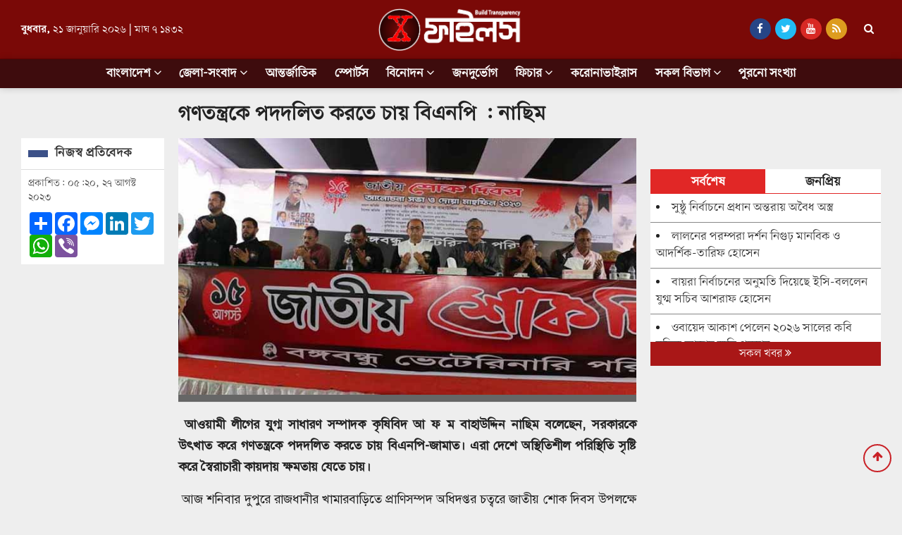

--- FILE ---
content_type: text/html; charset=UTF-8
request_url: https://www.xfilesbd.com/bangladesh/news/4051
body_size: 9838
content:
<!doctype html>
<html lang="en">
<head>
<meta charset="utf-8">
<meta http-equiv="X-UA-Compatible" content="IE=edge">
<meta name="viewport" content="width=device-width, initial-scale=1, minimum-scale=1, maximum-scale=2, user-scalable=yes">
<title>গণতন্ত্রকে পদদলিত করতে চায় বিএনপি : নাছিম</title>

<script async src="https://pagead2.googlesyndication.com/pagead/js/adsbygoogle.js?client=ca-pub-6099644371624901" crossorigin="anonymous"></script><!-- Google tag (gtag.js) -->
<script async src="https://www.googletagmanager.com/gtag/js?id=G-ZLNCP113GB"></script>
<script>window.dataLayer=window.dataLayer || [];function gtag(){dataLayer.push(arguments);}gtag("js", new Date());gtag("config", "G-ZLNCP113GB");</script>
<!-- Google tag (gtag.js) -->
<script async src="https://www.googletagmanager.com/gtag/js?id=UA-272862529-1"></script>
<script>window.dataLayer=window.dataLayer || [];function gtag(){dataLayer.push(arguments);}gtag("js", new Date());gtag("config", "UA-272862529-1");</script>
<!-- Google Tag Manager -->
<script>(function(w,d,s,l,i){w[l]=w[l]||[];w[l].push({"gtm.start":new Date().getTime(),event:"gtm.js"});var f=d.getElementsByTagName(s)[0],j=d.createElement(s),dl=l!="dataLayer"?"&l="+l:"";j.async=true;j.src="https://www.googletagmanager.com/gtm.js?id="+i+dl;f.parentNode.insertBefore(j,f);})(window,document,"script","dataLayer","GTM-P5B3ZQT");</script>
<!-- End Google Tag Manager -->

<meta name="description" content="গণতন্ত্রকে পদদলিত করতে চায় বিএনপি : নাছিম">
<meta name="keywords" content="গণতন্ত্রকে, পদদলিত, করতে, চায়, বিএনপি, :, নাছিম">

<meta http-equiv="refresh" content="600">
<meta name="author" content="XFilesBd.com">
<meta name="Developer" content="eMythMakers.com">
<meta name="resource-type" content="document">
<meta name="contact" content="info@XFilesBd.com">
<meta name="copyright" content="Copyright (c) 2026. All Rights &reg; Reserved by https://www.xfilesbd.com/.">

<meta name="robots" content="index, follow">
<meta name="googlebot" content="index, follow">
<meta name="googlebot-news" content="index, follow">
<meta name="msnbot" content="index, follow">

<meta property="fb:app_id" content="184927884208325">
<meta property="fb:pages" content="">

<meta property="og:site_name" content="XFilesBd">
<meta property="og:title" content="গণতন্ত্রকে পদদলিত করতে চায় বিএনপি : নাছিম">
<meta property="og:description" content="&nbsp;আওয়ামী লীগের যুগ্ম সাধারণ সম্পাদক কৃষিবিদ আ ফ ম বাহাউদ্দিন নাছিম বলেছেন, সরকারকে উৎখাত করে গণতন্ত্রকে পদদলিত করতে চায় বিএনপি-জামাত। এরা দেশে অস্থিতিশীল পরিস্থিতি সৃষ্টি করে স্বৈরাচারী কায়দায় ক্ষমতায় যেতে চায়।\r\n\r\n&nbsp;আজ শনিবার দুপুরে রাজধানীর খামারবাড়িতে প্রাণিসম্পদ অধিদপ্তর চত্বরে জাতীয় শোক">
<meta property="og:url" content="https://www.xfilesbd.com/গণতন্ত্রকে-পদদলিত-করতে-চায়-বিএনপিনাছিম/4051">
<meta property="og:type" content="article">
<meta property="og:image" content="https://www.xfilesbd.com/media/imgAll/2021January/Bn-2308261320.jpg">
<meta property="og:locale" content="en_US">

<link rel="image_src" href="https://www.xfilesbd.com/media/common/logo-fb.jpg">
<link rel="canonical" href="https://www.xfilesbd.com/">

<link type="image/x-icon" rel="shortcut icon" href="https://www.xfilesbd.com/media/common/favicon.ico">
<link type="image/x-icon" rel="icon" href="https://www.xfilesbd.com/media/common/favicon.ico">

<link rel="stylesheet" type="text/css" href="https://www.xfilesbd.com/common/bootstrap-4.3.1-dist/css/bootstrap.min.css"><link rel="stylesheet" type="text/css" href="https://www.xfilesbd.com/common/font-awesome-4.7.0/css/font-awesome.min.css"><link rel="stylesheet" type="text/css" href="https://www.xfilesbd.com/common/css/eMythMakers.css?21 January, 2026 01:50:37"><link rel="stylesheet" type="text/css" href="https://www.xfilesbd.com/common/css/SolaimanLipi.css">
<script type="application/ld+json">
{
    "@context": "https://schema.org",
    "@type": "NewsArticle",
    "url" : "https://www.xfilesbd.com/গণতন্ত্রকে-পদদলিত-করতে-চায়-বিএনপিনাছিম/4051",
    "articleBody" : "&nbsp;আওয়ামী লীগের যুগ্ম সাধারণ সম্পাদক কৃষিবিদ আ ফ ম বাহাউদ্দিন নাছিম বলেছেন, সরকারকে উৎখাত করে গণতন্ত্রকে পদদলিত করতে চায় বিএনপি-জামাত। এরা দেশে অস্থিতিশীল পরিস্থিতি সৃষ্টি করে স্বৈরাচারী কায়দায় ক্ষমতায় যেতে চায়।\r\n\r\n&nbsp;আজ শনিবার দুপুরে রাজধানীর খামারবাড়িতে প্রাণিসম্পদ অধিদপ্তর চত্বরে জাতীয় শোক",
    "articleSection" : "বাংলাদেশ",
    "keywords" : "",
    "mainEntityOfPage":{
    "@type":"WebPage",
    "name" : "গণতন্ত্রকে পদদলিত করতে চায় বিএনপি : নাছিম",
    "@id":"https://www.xfilesbd.com/গণতন্ত্রকে-পদদলিত-করতে-চায়-বিএনপিনাছিম/4051"
},
    "headline": "গণতন্ত্রকে পদদলিত করতে চায় বিএনপি : নাছিম",
    "image":{
    "@type": "ImageObject",
    "url": "https://www.xfilesbd.com/media/imgAll/2021January/Bn-2308261320.jpg",
    "height": 600,
    "width": 351
},
    "datePublished": "০৫:২০, ২৭ আগস্ট ২০২৩",
    "dateModified": "",
    "author":{
    "@type": "Person",
    "name": "নিজস্ব প্রতিবেদক"
},
    "publisher":{
    "@type": "Organization",
    "name": "risingbd.com",
    "logo":{
    "@type": "ImageObject",
    "url": "https://www.xfilesbd.com/media/common/logo.png",
    "width": 200,
    "height": 99
}
},
"description": "&nbsp;আওয়ামী লীগের যুগ্ম সাধারণ সম্পাদক কৃষিবিদ আ ফ ম বাহাউদ্দিন নাছিম বলেছেন, সরকারকে উৎখাত করে গণতন্ত্রকে পদদলিত করতে চায় বিএনপি-জামাত। এরা দেশে অস্থিতিশীল পরিস্থিতি সৃষ্টি করে স্বৈরাচারী কায়দায় ক্ষমতায় যেতে চায়।\r\n\r\n&nbsp;আজ শনিবার দুপুরে রাজধানীর খামারবাড়িতে প্রাণিসম্পদ অধিদপ্তর চত্বরে জাতীয় শোক"
}
</script>
<script type="application/ld+json">
{
    "@context": "https://schema.org",
    "@type": "Organization",
    "url": "https://www.stb.com.bd",
    "logo": "https://www.xfilesbd.com/media/common/logo.png",
    "contactPoint" : [
{
    "@type" : "ContactPoint",
    "telephone" : "",
    "email" : "info@stb.com.bd",
    "contactType" : "customer service"
}
],
    "sameAs" : [
    "https://www.facebook.com/statetimesbangladesh"
]
}
</script>
<script type="application/ld+json">
{
    "@context": "https://schema.org",
    "@type": "ImageObject",
    "url": "https://www.xfilesbd.com/media/imgAll/2021January/Bn-2308261320.jpg",
    "height": 600,
    "width": 351
}
</script>
<script type="application/ld+json">
{
"@context":"http://schema.org",
"@type":"BreadcrumbList",
"itemListElement":[
{
    "@type":"ListItem",
    "position":1,
    "item":{
    "@id":"https://www.xfilesbd.com",
    "name":"Home"
}
},
{
    "@type":"ListItem",
    "position":2,
    "item":{
    "@id":"https://www.xfilesbd.com/bangladesh",
    "name":"বাংলাদেশ"
}
},
{
    "@type":"ListItem",
    "position":3,
    "item":{
    "name" : "গণতন্ত্রকে পদদলিত করতে চায় বিএনপি : নাছিম",
    "@id": "https://www.xfilesbd.com/গণতন্ত্রকে-পদদলিত-করতে-চায়-বিএনপিনাছিম/4051"
}
}
]
}
</script>
</head>
<body>

<div id="fb-root"></div>
<script async defer crossorigin="anonymous" src="https://connect.facebook.net/en_GB/sdk.js#xfbml=1&version=v17.0&appId=184927884208325&autoLogAppEvents=1" nonce="pRjdZWt0"></script>
<!-- Google Tag Manager (noscript) -->
<noscript><iframe src="https://www.googletagmanager.com/ns.html?id=GTM-P5B3ZQT" height="0" width="0" style="display:none;visibility:hidden"></iframe></noscript>
<!-- End Google Tag Manager (noscript) -->

<header>
<div class="DHeaderTop MobileMenuHide">
<div class="container">
<div class="row"><div class="col-sm-4">
	<div class="row h-100"><div class="col-sm-12 m-auto">
	<div class="DateTimeBn">
		<p class="date"><b>বুধবার,</b></p>
		<p class="date">২১ জানুয়ারি ২০২৬</p> <span>|</span> 
		<p class="date">মাঘ&nbsp;৭&nbsp;১৪৩২</p>
	</div></div>
</div></div>

<div class="col-sm-4 text-center">
	<div class="DLogo">
	<a href="https://www.xfilesbd.com/"><img src="https://www.xfilesbd.com/media/common/logo.png" alt="xFiles Bangladesh" title="xFiles Bangladesh" class="img-fluid img100"></a>
	</div>
</div>
<div class="col-sm-4 text-right">
<div class="row h-100"><div class="col-sm-12 m-auto">
	<div class="SocialSearch">
		<div class="HeaderTopSocial">
			<div class="DSocialLink">
			<ul>
				<li><a href="https://www.facebook.com/xfilesbd24" target="_blank"><i class="fa fa-facebook"></i></a></li>
				<li><a href="" target="_blank"><i class="fa fa-twitter"></i></a></li>
				<li><a href="https://www.xfilesbd.com/" target="_blank"><i class="fa fa-youtube"></i></a></li>
				<li><a href="https://www.xfilesbd.com/rss/rss.xml" target="_blank"><i class="fa fa-rss" aria-hidden="true"></i></a></li>
				<li class="menu-search"><a class="nav-link-search" href=""><i class="fa fa-search"></i></a></li>
			</ul>
			</div>
		</div>
	</div>
</div></div>
</div>

</div>
</div>
</div>

<div id="myHeader">
<div class="DHeaderNav MobileMenuHide">
<div class="container">
<div class="row"><div class="col-lg-12 col-sm-12">
<nav class="navbar navbar-expand-lg navbar-light bg-light">
	<div class="navbar-header">
	<a href="https://www.xfilesbd.com/" class="woodmart-logo woodmart-sticky-logo" rel="home"><img src="https://www.xfilesbd.com/media/common/logo.png" alt="xFiles Bangladesh" class="img-responsive img100"></a>
	</div>
	<button class="navbar-toggler" type="button" data-toggle="collapse" data-target="#navbarNav" aria-controls="navbarNav" aria-expanded="false" aria-label="Toggle navigation">
	<span class="navbar-toggler-icon"></span>
	</button>

<div class="collapse navbar-collapse" id="navbarNav">

<ul class="navbar-nav m-auto">
<li class="nav-item dropdown">
	<div class="dropdown">
	<a class="nav-link dropdown-toggle" href="https://www.xfilesbd.com/bangladesh" id="dropdownMenuButton" role="button" data-toggle="dropdown disable" aria-haspopup="true" aria-expanded="false">বাংলাদেশ <i class="fa fa-angle-down"></i></a>
	<div class="dropdown-menu" aria-labelledby="navbarDropdown">
		<a class="dropdown-item" href="https://www.xfilesbd.com/bangladesh/national">জাতীয়</a>
		<a class="dropdown-item" href="https://www.xfilesbd.com/bangladesh/politics">রাজনীতি</a>
		<a class="dropdown-item" href="https://www.xfilesbd.com/bangladesh/economy">অর্থনীতি</a>
	</div>
	</div>
</li>
<li class="nav-item dropdown">
	<div class="dropdown">
	<a class="nav-link dropdown-toggle" href="https://www.xfilesbd.com/country" id="dropdownMenuButton" role="button" data-toggle="dropdown disable" aria-haspopup="true" aria-expanded="false">জেলা-সংবাদ <i class="fa fa-angle-down"></i></a>
	<div class="dropdown-menu" aria-labelledby="navbarDropdown">
		<a class="dropdown-item" href="https://www.xfilesbd.com/divisions/barishal/">বরিশাল</a>
		<a class="dropdown-item" href="https://www.xfilesbd.com/divisions/chattogram/">চট্টগ্রাম</a>
		<a class="dropdown-item" href="https://www.xfilesbd.com/divisions/dhaka/">ঢাকা</a>
		<a class="dropdown-item" href="https://www.xfilesbd.com/divisions/khulna/">খুলনা</a>
		<a class="dropdown-item" href="https://www.xfilesbd.com/divisions/rajshahi">রাজশাহী</a>
		<a class="dropdown-item" href="https://www.xfilesbd.com/divisions/sylhet">সিলেট</a>
		<a class="dropdown-item" href="https://www.xfilesbd.com/divisions/rangpur">রংপুর</a>
		<a class="dropdown-item" href="https://www.xfilesbd.com/divisions/mymensingh">ময়মনসিংহ</a>
	</div>
	</div>
</li>
<li class="nav-item"><a class="nav-link" href="https://www.xfilesbd.com/international">আন্তর্জাতিক</a></li>
<li class="nav-item"><a class="nav-link" href="https://www.xfilesbd.com/sports">স্পোর্টস</a></li>
<li class="nav-item dropdown">
	<div class="dropdown">
	<a class="nav-link dropdown-toggle" href="https://www.xfilesbd.com/entertainment" id="dropdownMenuButton" role="button" data-toggle="dropdown disable" aria-haspopup="true" aria-expanded="false">বিনোদন <i class="fa fa-angle-down"></i></a>
	<div class="dropdown-menu" aria-labelledby="navbarDropdown">
		<a class="dropdown-item" href="https://www.xfilesbd.com/entertainment/silver-screen">রূপালি-পর্দা</a>
		<a class="dropdown-item" href="https://www.xfilesbd.com/entertainment/music">সঙ্গীত</a>
		<a class="dropdown-item" href="https://www.xfilesbd.com/entertainment/recitation">আবৃত্তি</a>
		<a class="dropdown-item" href="https://www.xfilesbd.com/entertainment/diverse-entertainment">বিনোদন বিচিত্র</a>
	</div>
	</div>
</li>
<li class="nav-item"><a class="nav-link" href="https://www.xfilesbd.com/public-suffering">জনদুর্ভোগ</a></li>
<li class="nav-item dropdown">
	<div class="dropdown">
	<a class="nav-link dropdown-toggle" href="https://www.xfilesbd.com/feature" id="dropdownMenuButton" role="button" data-toggle="dropdown disable" aria-haspopup="true" aria-expanded="false">ফিচার <i class="fa fa-angle-down"></i></a>
	<div class="dropdown-menu" aria-labelledby="navbarDropdown">
		<a class="dropdown-item" href="https://www.xfilesbd.com/feature/literature">সাহিত্য</a>
		<a class="dropdown-item" href="https://www.xfilesbd.com/feature/travel">ভ্রমণ</a>
		<a class="dropdown-item" href="https://www.xfilesbd.com/feature/lifestyle">যাপিতজীবন</a>
		<a class="dropdown-item" href="https://www.xfilesbd.com/feature/automobile">অটোমোবাইল</a>
		<a class="dropdown-item" href="https://www.xfilesbd.com/feature/science">সাইন্স</a>
		<a class="dropdown-item" href="https://www.xfilesbd.com/feature/mixed-news">পাঁচমিশালি</a>
	</div>
	</div>
</li>
<li class="nav-item"><a class="nav-link" href="https://www.xfilesbd.com/coronavirus">করোনাভাইরাস</a></li>
<li class="nav-item dropdown position-static"><a href="#" class="nav-link dropdown-toggle" data-toggle="dropdown" data-target="#">সকল বিভাগ <i class="fa fa-angle-down"></i></a>
<div class="dropdown-menu w-100 top-auto">
<div class="container">
<div class="row w-100 pt-3 pb-3 pl-5">
<div class="col-md-3">
	<ul class="nav flex-column">
		<li><a class="dropdown-item" href="https://www.xfilesbd.com/odd-news/">খবর-বেখবর</a></li>
		<li><a class="dropdown-item" href="https://www.xfilesbd.com/job/">চাকরি</a></li>
		<li><a class="dropdown-item" href="https://www.xfilesbd.com/health/">স্বাস্থ্য</a></li>
		<li><a class="dropdown-item" href="https://www.xfilesbd.com/others-news/">অন্যান্য</a></li>
	</ul>
</div>
<div class="col-md-3">
	<ul class="nav flex-column">
		<li><a class="dropdown-item" href="https://www.xfilesbd.com/special-news/">স্পেশাল নিউজ</a></li>
		<li><a class="dropdown-item" href="https://www.xfilesbd.com/agile-life/">প্রবাস</a></li>
		<li><a class="dropdown-item" href="https://www.xfilesbd.com/travel">ভ্রমণ</a></li>
		<li><a class="dropdown-item" href="https://www.xfilesbd.com/good-news">সুখবর</a></li>
	</ul>
</div>
<div class="col-md-3">
	<ul class="nav flex-column">
		<li><a class="dropdown-item" href="https://www.xfilesbd.com/opinion/">মতামত </a></li>
		<li><a class="dropdown-item" href="https://www.xfilesbd.com/education">শিক্ষা</a></li>
		<li><a class="dropdown-item" href="https://www.xfilesbd.com/lifestyle">লাইফস্টাইল</a></li>
		<li><a class="dropdown-item" href="https://www.xfilesbd.com/religion">ধর্ম</a></li>
	</ul>
</div>
<div class="col-md-3">
	<ul class="nav flex-column">
		<li><a class="dropdown-item" href="https://www.xfilesbd.com/media-news">গণমাধ্যম</a></li>
		<li><a class="dropdown-item" href="https://www.xfilesbd.com/clickbuzz/">ক্লিকবাজ</a></li>
		<li><a class="dropdown-item" href="https://www.xfilesbd.com/videogallery/">ভিডিও</a></li>
		<li><a class="dropdown-item" href="https://www.xfilesbd.com/archives/">আর্কাইভ</a></li>
	</ul>
</div>
</div>
</div>
</div>
</li>
	<li class="nav-item"><a class="nav-link" href="https://www.xfilesbd.com/archives">পুরনো সংখ্যা</a></li>
</ul>
</div>
</nav>
</div>
</div>
</div>
</div>
</div>

<div class="search_block Hide MobileHide hidden-print">
<div class="container"><div class="col-xl pl-0 pr-0">
<form name="frmSearch" action="https://www.google.com" target="_blank" method="get">
	<div class="search_logo display-flex">
	<input type="hidden" name="cx" value="57a5fd0e1c0628b54">
	<input type="hidden" name="gsc.sort" value="date">
	<input type="hidden" name="ie" value="utf-8">
	<input type="text" name="q" id="search" class="form-control" value="" placeholder="অনুসন্ধান করুন">
	<button><i class="fa fa-search"></i></button>
	<a href="" class="close-search"><i class="fa fa-times"></i></a>
	</div>
</form>
</div></div>
</div>

<div class="DHeaderMenu MobileMenuShow" id="myHeader2">

<div class="container TopMenu">
<div class="row"><div class="col-sm-12"><div class="DLogoMobile display-flex">
	<div class="mr-auto menu-left">
		<i class="fa fa-bars show"></i>
		<i class="fa fa-times hide" aria-hidden="true"></i>
	</div>
	<div class="mr-auto LogoDate">
		<a href="https://www.xfilesbd.com/"><img src="https://www.xfilesbd.com/media/common/logo.png" alt="XFilesBd" title="XFilesBd" class="img-fluid"></a>
		</div>
	</div>
</div></div></div>

<div class="container MobileMenu hide">
<div class="row LiveViewMenu">
<div class="col-xl">
<div class="MobileMenuTop">

<div class="row pt-1">
<div class="col-md pl-4">
<ul>
	<li><a href="https://www.xfilesbd.com/bangladesh">বাংলাদেশ</a></li>
	<li><a href="https://www.xfilesbd.com/bangladesh/national">জাতীয়</a></li>
	<li><a href="https://www.xfilesbd.com/bangladesh/politics">রাজনীতি</a></li>
	<li><a href="https://www.xfilesbd.com/bangladesh/economy">অর্থনীতি</a></li>
	<li><a href="https://www.xfilesbd.com/international">আন্তর্জাতিক</a></li>
	<li><a href="https://www.xfilesbd.com/public-suffering">জনদুর্ভোগ</a></li>
	<li><a href="https://www.xfilesbd.com/feature">ফিচার</a></li>
	<li><a href="https://www.xfilesbd.com/coronavirus">করোনাভাইরাস</a></li>
	<li><a href="https://www.xfilesbd.com/odd-news">খবর-বেখবর</a></li>
	<li><a href="https://www.xfilesbd.com/job">চাকরি</a></li>
	<li><a href="https://www.xfilesbd.com/health">স্বাস্থ্য</a></li>
	<li><a href="https://www.xfilesbd.com/good-news">সুখবর</a></li>
	<li><a href="https://www.xfilesbd.com/lifestyle">ধর্ম</a></li>
</ul>
</div>
<div class="col-md pl-4">
<ul>
	<li><a href="https://www.xfilesbd.com/country">জেলা-সংবাদ</a></li>
	<li><a href="https://www.xfilesbd.com/sports">স্পোর্টস</a></li>
	<li><a href="https://www.xfilesbd.com/entertainment">বিনোদন</a></li>
	<li><a href="https://www.xfilesbd.com/opinion">মতামত</a></li>
	<li><a href="https://www.xfilesbd.com/feature/lifestyle">যাপিতজীবন</a></li>
	<li><a href="https://www.xfilesbd.com/media-news">গণমাধ্যম</a></li>
	<li><a href="https://www.xfilesbd.com/others-news/">অন্যান্য</a></li>
	<li><a href="https://www.xfilesbd.com/special-news">স্পেশাল নিউজ</a></li>
	<li><a href="https://www.xfilesbd.com/agile-life">প্রবাস</a></li>
	<li><a href="https://www.xfilesbd.com/clickbuzz">ক্লিকবাজ</a></li>
	<li><a href="https://www.xfilesbd.com/videogallery">ভিডিও</a></li>
	<li><a href="https://www.xfilesbd.com/archives">আর্কাইভ</a></li>
</ul>
</div>
</div>

</div>
</div>
</div>
</div>
</div>

<div class="container">
</div>
</header>

<main>
<div class="container">
<section>
<!-- <div class="row hidden-print"><div class="col-sm-12">
<div class="InnerCatTitle">
<a href="https://www.xfilesbd.com/গণতন্ত্রকে-পদদলিত-করতে-চায়-বিএনপিনাছিম/4051" class="Category">বাংলাদেশ<svg class="svg-inline--fa fa-angle-double-right fa-w-14" aria-hidden="true" focusable="false" data-prefix="fas" data-icon="angle-double-right" role="img" xmlns="http://www.w3.org/2000/svg" viewBox="0 0 448 512" data-fa-i2svg=""><path fill="currentColor" d="M224.3 273l-136 136c-9.4 9.4-24.6 9.4-33.9 0l-22.6-22.6c-9.4-9.4-9.4-24.6 0-33.9l96.4-96.4-96.4-96.4c-9.4-9.4-9.4-24.6 0-33.9L54.3 103c9.4-9.4 24.6-9.4 33.9 0l136 136c9.5 9.4 9.5 24.6.1 34zm192-34l-136-136c-9.4-9.4-24.6-9.4-33.9 0l-22.6 22.6c-9.4 9.4-9.4 24.6 0 33.9l96.4 96.4-96.4 96.4c-9.4 9.4-9.4 24.6 0 33.9l22.6 22.6c9.4 9.4 24.6 9.4 33.9 0l136-136c9.4-9.2 9.4-24.4 0-33.8z"></path></svg></a>
</div>
</div></div> -->

<div class="row">
<div class="col-lg-2 col-sm-12 rowresize" style="flex:0 0 18%;max-width:18%;">

</div>
<div class="col-lg-7 col-sm-12 rowresize" style="flex:0 0 54%;max-width:54%;">
<div class="DDetailsTitle">
<h1>গণতন্ত্রকে পদদলিত করতে চায় বিএনপি : নাছিম</h1>
</div>
</div>
</div>
<div class="row">
<div class="col-lg-2 col-sm-12 rowresize" style="flex:0 0 18%;max-width:18%;">
<div class="AdditionalInfo">
<div class="DescTitle">
<span class="ColorBox"></span><h2>নিজস্ব প্রতিবেদক </h2><div></div></div>




<div class="row"><div class="col-sm-12 text-left pDate">
<p>প্রকাশিত: ০৫:২০, ২৭ আগস্ট ২০২৩</p>
<p></p>

<div class="DSocialTop">
<!-- AddToAny BEGIN -->
<div class="a2a_kit a2a_kit_size_32 a2a_default_style" data-a2a-url="https://www.xfilesbd.com/গণতন্ত্রকে-পদদলিত-করতে-চায়-বিএনপিনাছিম/4051" data-a2a-title="গণতন্ত্রকে পদদলিত করতে চায় বিএনপি : নাছিম">
<a class="a2a_dd" href="https://www.addtoany.com/share"></a>
<a class="a2a_button_facebook"></a>
<a class="a2a_button_facebook_messenger"></a>
<a class="a2a_button_linkedin"></a>
<a class="a2a_button_twitter"></a>
<a class="a2a_button_whatsapp"></a>
<a class="a2a_button_viber"></a>
</div>
<script async src="https://static.addtoany.com/menu/page.js"></script>
<!-- AddToAny END -->
</div>

</div>
</div>
</div>
</div>

<div class="col-lg-7 col-sm-12 rowresize atPrint100" style="flex: 0 0 54%;max-width: 54%;">


<article class="DDetailsContent">

<div class="row"><div class="col-sm-12" vtype="">
<img src="https://www.xfilesbd.com/media/imgAll/2021January/Bn-2308261320.jpg" alt="গণতন্ত্রকে পদদলিত করতে চায় বিএনপি : নাছিম" title="গণতন্ত্রকে পদদলিত করতে চায় বিএনপি : নাছিম" class="img-fluid img100 TopImg">
<p class="DDetailsCaption"></p>
</div></div>

<div id="contentDetails">
<p><strong>&nbsp;আওয়ামী লীগের যুগ্ম সাধারণ সম্পাদক কৃষিবিদ আ ফ ম বাহাউদ্দিন নাছিম বলেছেন, সরকারকে উৎখাত করে গণতন্ত্রকে পদদলিত করতে চায় বিএনপি-জামাত। এরা দেশে অস্থিতিশীল পরিস্থিতি সৃষ্টি করে স্বৈরাচারী কায়দায় ক্ষমতায় যেতে চায়।</strong></p>

<p>&nbsp;আজ শনিবার দুপুরে রাজধানীর খামারবাড়িতে প্রাণিসম্পদ অধিদপ্তর চত্বরে জাতীয় শোক দিবস উপলক্ষে বঙ্গবন্ধু ভেটেরিনারি পরিষদ আয়োজিত আলোচনা সভা ও দোয়া মাহফিলে তিনি এসব কথা বলেন।</p>

<p>&nbsp;বাহাউদ্দিন নাছিম বলেন, বিএনপি-জামাতের খুনের রাজনীতি, চক্রান্তের রাজনীতি ও ধর্মের নামে সাম্প্রদায়িক রাজনীতির বিরুদ্ধে দেশের মানুষকে নিয়ে আমাদের দাঁড়াতে হবে। এদের অপকর্মের বিরুদ্ধে আমাদের জনমত তৈরি করতে হবে। দেশের ১৭ কোটি মানুষকে এদের হাত থেকে আমাদের রক্ষা করতে হবে।</p>

<p>&nbsp;তিনি বলেন, বিএনপি-জামাত সুযোগ পেলেই দেশের মানুষের ক্ষতি করার চেষ্টা করবে। এরা কখনোই দেশের মানুষের কথা চিন্তা করেনা।তারা যে কোন উপায়ে ক্ষমতায় গিয়ে রাজনৈতিক ফায়দা লুটতে চায়।</p>

<p>&nbsp;বঙ্গবন্ধু ভেটেরিনারি পরিষদের সভাপতি কৃষিবিদ ডা. ফজলে রাব্বি মন্ডল আতার সভাপতিত্বে ও মহাসচিব কৃষিবিদ ডা.সাইফুল বসারের সঞ্চালনায় অনুষ্ঠানে মৎস্য ও প্রাণিসম্পদ মন্ত্রনালয়ের সচিব কৃষিবিদ ড. নাহিদ রশীদ, কৃষক লীগের সভাপতি কৃষিবিদ সমীর চন্দ,প্রাণিসম্পদ অধিদপ্তরের মহাপরিচালক কৃষিবিদ ডা. এমদাদুল হক তালুকদার এবং কৃষিবিদ ইন্সটিটিউশন বাংলাদেশের মহাসচিব কৃষিবিদ খায়রুল আলম প্রিন্স বক্তব্য রাখেন।<br />
&nbsp;</p></div>

<div class="row hidden-print">
<div class="col-sm-12">
</div>
</div>


<div class="row">
<div class="col-sm-12 hidden-print">
<div class="DShareThis">
<!-- AddToAny BEGIN -->
<div class="a2a_kit a2a_kit_size_32 a2a_default_style" data-a2a-url="https://www.xfilesbd.com/গণতন্ত্রকে-পদদলিত-করতে-চায়-বিএনপিনাছিম/4051" data-a2a-title="গণতন্ত্রকে পদদলিত করতে চায় বিএনপি : নাছিম">
<a class="a2a_dd" href="https://www.addtoany.com/share"></a>
<a class="a2a_button_facebook"></a>
<a class="a2a_button_facebook_messenger"></a>
<a class="a2a_button_linkedin"></a>
<a class="a2a_button_twitter"></a>
<a class="a2a_button_whatsapp"></a>
<a class="a2a_button_viber"></a>
</div>
<script async src="https://static.addtoany.com/menu/page.js"></script>
<!-- AddToAny END -->
</div>
</div>
</div>

<div class="CommentsSection">
<div class="row DMarginT30">
<div class="col-sm-12">
<div class="fb-comments" data-href="https://www.xfilesbd.com/গণতন্ত্রকে-পদদলিত-করতে-চায়-বিএনপিনাছিম/4051" data-numposts="3"></div>
</div>
</div>				
</div>
</article>

</div>

<div class="col-lg-3 col-md-12 col-sm-12 hidden-print rowresize" style="flex: 0 0 28%;max-width: 28%;">
<section>
<!--<div class="CategoryMostRead">
<div class="MostReadHeader MobileTop6"><h2> বিভাগের সর্বাধিক পঠিত</h2></div>
<div class="D7MostPopular">
<div class="row">
<div class="col-sm-6 d-flex">
<div class="DCatMostReadList align-self-stretch">
<a href="">
    <div class="DImageResize"></div>
    <h3></h3>
</a>
</div>
</div>
</div>
</div>
</div>-->
</section>

<div class="row MarginTop10"><div class="col-sm-12"><div class="fb-page" data-href="https://www.facebook.com/xfilesbd24" data-tabs="" data-width="" data-height="" data-small-header="false" data-adapt-container-width="true" data-hide-cover="false" data-show-facepile="true"><blockquote cite="https://www.facebook.com/xfilesbd24" class="fb-xfbml-parse-ignore"><a href="https://www.facebook.com/xfilesbd24">Xfiles</a></blockquote></div></div></div>
<section class="DLPSTab2">
<div class="panel panel-default">
<div class="panel-heading">
<ul class="nav nav-tabs" role="tablist">
<li class="nav-item">
<a class="nav-link active" data-toggle="tab" href="#tabs-1" role="tab">সর্বশেষ</a>
</li>
<li class="nav-item">
<a class="nav-link" data-toggle="tab" href="#tabs-2" role="tab">জনপ্রিয়</a>
</li>
</ul>
</div>
<div class="panel-body PanelHeight">
<div class="tab-content">
<div class="tab-pane active" id="tabs-1" role="tabpanel">
<ul class="LatestList2"><li><a href="https://www.xfilesbd.com/bangladesh/news/7131"><p> সুষ্ঠু নির্বাচনে প্রধান অন্তরায় অবৈধ অস্ত্র</p></a></li><li><a href="https://www.xfilesbd.com/bangladesh/news/7130"><p> লালনের পরম্পরা দর্শন নিগুঢ় মানবিক ও আদর্শিক-তারিফ হোসেন</p></a></li><li><a href="https://www.xfilesbd.com/bangladesh/news/7129"><p> বায়রা নির্বাচনের অনুমতি দিয়েছে ইসি-বললেন যুগ্ম সচিব আশরাফ হোসেন</p></a></li><li><a href="https://www.xfilesbd.com/bangladesh/news/7128"><p> ওবায়েদ আকাশ পেলেন ২০২৬ সালের কবি রফিক আজাদ স্মৃতি পুরস্কার</p></a></li><li><a href="https://www.xfilesbd.com/bangladesh/news/7127"><p> নিউ ইয়র্ক আন্তর্জাতিক বাংলা বইমেলার আসর বসবে ২২ মে</p></a></li><li><a href="https://www.xfilesbd.com/bangladesh/news/7126"><p> রফিক আজাদ স্মৃতি পুরস্কার পেলেন কবি ওবায়েদ আকাশ</p></a></li><li><a href="https://www.xfilesbd.com/bangladesh/news/7125"><p> কবি ওবায়েদ আকাশ পেলেন কবি রফিক আজাদ পুরস্কার</p></a></li><li><a href="https://www.xfilesbd.com/bangladesh/news/7124"><p> জন্মদিনে ছাত্রছাত্রী ও শিল্পীদের ভালোবাসায় সিক্ত কাজল রেখা</p></a></li><li><a href="https://www.xfilesbd.com/bangladesh/news/7123"><p> সুসাহিত্যিক মোহিত কামালের জন্মদিন আড্ডায় মাতোয়ারা কবি লেখকেরা</p></a></li><li><a href="https://www.xfilesbd.com/bangladesh/news/7122"><p> নির্বাচনে কৌশলগত প্রভাব ফেলতে পারেন যুক্তরাষ্ট্রের নয়া রাষ্ট্রদূত</p></a></li><li><a href="https://www.xfilesbd.com/bangladesh/news/7121"><p> ৩৫তম নিউইয়র্ক বইমেলার আহ্বায়ক ড. নজরুল ইসলাম</p></a></li><li><a href="https://www.xfilesbd.com/bangladesh/economy/7120"><p> মুন্সীগঞ্জের রুবেল মিয়ার ঢাকা জয়। ‍দুবাই থেকে ফিরেছিলেন খালি হাতে</p></a></li><li><a href="https://www.xfilesbd.com/bangladesh/politics/7119"><p> ইঞ্জিনিয়ার শেখ জাহিদের পাংশা বালিয়াকান্দি জয়</p></a></li><li><a href="https://www.xfilesbd.com/bangladesh/news/7118"><p> ইলেকশন যথাসময়ে। ক্রমশ কাটছে রাজনৈতিক ধোঁয়াশা</p></a></li><li><a href="https://www.xfilesbd.com/bangladesh/news/7117"><p> হিমের রাতে ধানমন্ডি আড্ডায় সরব বিশিষ্ট লেখক কবি</p></a></li></ul>
</div>
<div class="tab-pane" id="tabs-2" role="tabpanel">
<ul class="LatestList2"></ul>
</div>
</div>
</div>
</div>
<div class="allnews"><a href="https://www.xfilesbd.com/archives">সকল খবর <i class="fa fa-angle-double-right"></i></a></div>
</section>
</div>
</div>
<div class="row">
<div class="col-sm-12">
<div class="DReadMore hidden-print">
<p class="catTitle"><span class="ColorBox"></span> আরো পড়ুন &nbsp;</p>
<div class="row">

<div class="col-lg-3 col-md-6 col-sm-6 d-flex">
<div class="DReadMoreList align-self-stretch">
<a href="https://www.xfilesbd.com/bangladesh/news/7131">
<div class="Imgresize">
<figure class="ImgViewer">
    <picture class="FixingRatio">
    	<img src="https://www.xfilesbd.com/media/imgAll/2024March/SM/বামে-1766463104-3316d7b35cf9c4159ed13a0c9c4ff97e-2601152034.jpg" alt="সুষ্ঠু নির্বাচনে প্রধান অন্তরায় অবৈধ অস্ত্র" title="সুষ্ঠু নির্বাচনে প্রধান অন্তরায় অবৈধ অস্ত্র" class="img-fluid img100 ImgRatio">    </picture>
</figure>
</div>
<p>সুষ্ঠু নির্বাচনে প্রধান অন্তরায় অবৈধ অস্ত্র</p>
</a>
</div>
</div>


<div class="col-lg-3 col-md-6 col-sm-6 d-flex">
<div class="DReadMoreList align-self-stretch">
<a href="https://www.xfilesbd.com/bangladesh/news/7130">
<div class="Imgresize">
<figure class="ImgViewer">
    <picture class="FixingRatio">
    	<img src="https://www.xfilesbd.com/media/imgAll/2024March/SM/বামে-লাল-Fakir_Lalon_Shah-2601151837.jpg" alt="লালনের পরম্পরা দর্শন নিগুঢ় মানবিক ও আদর্শিক-তারিফ হোসেন" title="লালনের পরম্পরা দর্শন নিগুঢ় মানবিক ও আদর্শিক-তারিফ হোসেন" class="img-fluid img100 ImgRatio">    </picture>
</figure>
</div>
<p>লালনের পরম্পরা দর্শন নিগুঢ় মানবিক ও আদর্শিক-তারিফ হোসেন</p>
</a>
</div>
</div>


<div class="col-lg-3 col-md-6 col-sm-6 d-flex">
<div class="DReadMoreList align-self-stretch">
<a href="https://www.xfilesbd.com/bangladesh/news/7129">
<div class="Imgresize">
<figure class="ImgViewer">
    <picture class="FixingRatio">
    	<img src="https://www.xfilesbd.com/media/imgAll/2024March/SM/মাস্টার-আশরাফ-ডানেmages-2601151146.jpg" alt="বায়রা নির্বাচনের অনুমতি দিয়েছে ইসি-বললেন যুগ্ম সচিব আশরাফ হোসেন" title="বায়রা নির্বাচনের অনুমতি দিয়েছে ইসি-বললেন যুগ্ম সচিব আশরাফ হোসেন" class="img-fluid img100 ImgRatio">    </picture>
</figure>
</div>
<p>বায়রা নির্বাচনের অনুমতি দিয়েছে ইসি-বললেন যুগ্ম সচিব আশরাফ হোসেন</p>
</a>
</div>
</div>


<div class="col-lg-3 col-md-6 col-sm-6 d-flex">
<div class="DReadMoreList align-self-stretch">
<a href="https://www.xfilesbd.com/bangladesh/news/7128">
<div class="Imgresize">
<figure class="ImgViewer">
    <picture class="FixingRatio">
    	<img src="https://www.xfilesbd.com/media/imgAll/2024March/SM/ওবা-বামে-২Untitled-2601151103.jpg" alt="ওবায়েদ আকাশ পেলেন ২০২৬ সালের কবি রফিক আজাদ স্মৃতি পুরস্কার" title="ওবায়েদ আকাশ পেলেন ২০২৬ সালের কবি রফিক আজাদ স্মৃতি পুরস্কার" class="img-fluid img100 ImgRatio">    </picture>
</figure>
</div>
<p>ওবায়েদ আকাশ পেলেন ২০২৬ সালের কবি রফিক আজাদ স্মৃতি পুরস্কার</p>
</a>
</div>
</div>

</div>
<div class="row">
<div class="col-lg-3 col-md-6 col-sm-6 d-flex">
<div class="DReadMoreList align-self-stretch">
<a href="https://www.xfilesbd.com/bangladesh/news/7127">
<div class="Imgresize">
<figure class="ImgViewer">
    <picture class="FixingRatio">
    	<img src="https://www.xfilesbd.com/media/imgAll/2024March/SM/বামে-বিশ্ব-4Untitled-2601142251.jpg" alt="নিউ ইয়র্ক আন্তর্জাতিক বাংলা বইমেলার আসর বসবে ২২ মে" title="নিউ ইয়র্ক আন্তর্জাতিক বাংলা বইমেলার আসর বসবে ২২ মে" class="img-fluid img100 ImgRatio">    </picture>
</figure>
</div>
<p>নিউ ইয়র্ক আন্তর্জাতিক বাংলা বইমেলার আসর বসবে ২২ মে</p>
</a>
</div>
</div>


<div class="col-lg-3 col-md-6 col-sm-6 d-flex">
<div class="DReadMoreList align-self-stretch">
<a href="https://www.xfilesbd.com/bangladesh/news/7126">
<div class="Imgresize">
<figure class="ImgViewer">
    <picture class="FixingRatio">
    	<img src="https://www.xfilesbd.com/media/imgAll/2024March/SM/ওবা-বামে-২Untitled-2601142239.jpg" alt="রফিক আজাদ স্মৃতি পুরস্কার পেলেন কবি ওবায়েদ আকাশ" title="রফিক আজাদ স্মৃতি পুরস্কার পেলেন কবি ওবায়েদ আকাশ" class="img-fluid img100 ImgRatio">    </picture>
</figure>
</div>
<p>রফিক আজাদ স্মৃতি পুরস্কার পেলেন কবি ওবায়েদ আকাশ</p>
</a>
</div>
</div>


<div class="col-lg-3 col-md-6 col-sm-6 d-flex">
<div class="DReadMoreList align-self-stretch">
<a href="https://www.xfilesbd.com/bangladesh/news/7125">
<div class="Imgresize">
<figure class="ImgViewer">
    <picture class="FixingRatio">
    	<img src="https://www.xfilesbd.com/media/imgAll/2024March/SM/মেইন-বামেUntitled-2601072320.jpg" alt="কবি ওবায়েদ আকাশ পেলেন কবি রফিক আজাদ পুরস্কার" title="কবি ওবায়েদ আকাশ পেলেন কবি রফিক আজাদ পুরস্কার" class="img-fluid img100 ImgRatio">    </picture>
</figure>
</div>
<p>কবি ওবায়েদ আকাশ পেলেন কবি রফিক আজাদ পুরস্কার</p>
</a>
</div>
</div>


<div class="col-lg-3 col-md-6 col-sm-6 d-flex">
<div class="DReadMoreList align-self-stretch">
<a href="https://www.xfilesbd.com/bangladesh/news/7124">
<div class="Imgresize">
<figure class="ImgViewer">
    <picture class="FixingRatio">
    	<img src="https://www.xfilesbd.com/media/imgAll/2024March/SM/বামে১Untitled-2601072251.jpg" alt="জন্মদিনে ছাত্রছাত্রী ও শিল্পীদের ভালোবাসায় সিক্ত কাজল রেখা" title="জন্মদিনে ছাত্রছাত্রী ও শিল্পীদের ভালোবাসায় সিক্ত কাজল রেখা" class="img-fluid img100 ImgRatio">    </picture>
</figure>
</div>
<p>জন্মদিনে ছাত্রছাত্রী ও শিল্পীদের ভালোবাসায় সিক্ত কাজল রেখা</p>
</a>
</div>
</div>

</div>
</div>
</div>
</div>


</section>


</div>
</main>

<footer>
<div class="DFooterTop"><div class="container">
	<div class="row">
		<div class="col-sm-4 border-right-inner">
			<div class="row h-100">
				<div class="col-sm-12 m-auto">
					<div class="DFLogo">
						<a href="https://www.xfilesbd.com/"><img src="https://www.xfilesbd.com/media/common/logo.png" alt="logo" title="logo" class="img-fluid"></a>
					</div>
				</div>
			</div>
		</div>
		<div class="col-sm-4 text-center border-right-inner">
			<div class="row h-100">
				<div class="col-sm-12 m-auto">
					<div class="DEditor">
						<p class="Chairman"><span>চেয়ারম্যান: ক্যাপ্টেন সৈয়দ আবু আহাদ</span></p>
						<p><span>সম্পাদক: ইউ এস অনন্যা</span></p>
						<p><span>হেড অফ কনটেন্ট: রফিকুল ইসলাম</span></p>
					</div>
				</div>
			</div>
		</div>
		<div class="col-sm-4">
			<div class="row h-100">
				<div class="col-sm-12 m-auto">
					<div class="AddressInfo">
						<p><span>সম্পাদকীয় কার্যালয়:</span> বাড়ি: ৪৬, রোড: ১৩, নিকুঞ্জ-২, ঢাকা।</p>
						<p><span>কর্পোরেট অফিস:</span>বাড়ি-৯, সেক্টর-৮, সড়ক-১০৭, পূর্বাচল নিউ টাউন।</p>
						<p><span>হটলাইন: </span> +৮৮০১৯২৪-৩২৩২৩৩</p>
						<p><span>ইমেইল: </span><a href="/cdn-cgi/l/email-protection#b8c0ded1d4ddcbd6ddcfcbdadcf8dfd5d9d1d496dbd7d5"><span class="__cf_email__" data-cfemail="58203e31343d2b363d2f2b3a3c183f35393134763b3735">[email&#160;protected]</span></a>, </p>
					</div>
				</div>
			</div>
		</div>
	</div>
</div></div>
<div class="DFooterBottom"><div class="container">
	<div class="row">
		<div class="col-sm-12 text-center">
			<p><span class="En">&copy;</span> ২০২৬ | <a href="https://www.xfilesbd.com/">একটি মিডিয়ানেট প্রকাশনা</a> কর্তৃক সর্বসত্ব <span class="En">&reg;</span> সংরক্ষিত | উন্নয়নে <a href="https://www.emythmakers.com/" target="_blank">ইমিথমেকারস.কম</a></p>
		</div>
	</div>
</div></div>
</footer>
<div id="back_to_top" class="back_to_top on"><span class="go_up"><i style="" class="fa fa-arrow-up"></i></span></div>
<script data-cfasync="false" src="/cdn-cgi/scripts/5c5dd728/cloudflare-static/email-decode.min.js"></script><script type="text/javascript" src="https://www.xfilesbd.com/common/jQuery-2.2.4/jquery.min.js"></script><script type="text/javascript" src="https://www.xfilesbd.com/common/bootstrap-4.3.1-dist/js/bootstrap.min.js"></script><script type="text/javascript" src="https://www.xfilesbd.com/common/js/popper.min.js"></script>
<!--[if lt IE 9]>
<script type="text/javascript" src="https://www.xfilesbd.com/common/IE9/html5shiv.min.js"></script><script type="text/javascript" src="https://www.xfilesbd.com/common/IE9/respond.min.js"></script><![endif]-->
<script type="text/javascript" src="https://www.xfilesbd.com/common/js/eMythMakers.js"></script>
<script type="text/javascript" src="https://www.xfilesbd.com/common/slick-1.8.1/slick/slick.min.js"></script>

<script type="text/javascript">
$(function(){
$("#btnIncrease").click(function(){
$(".DDetailsContent").children().each(function(){
var size=parseInt($(this).css("font-size"));
size=size+1+"px";
$(this).css({'font-size': size});
});
});
});
$(function(){
$("#btnOriginal").click(function(){
$(".DDetailsContent").children().each(function(){
$(this).css({'font-size': '18px'});
});
});
});
$(function(){
$("#btnDecrease").click(function(){
$(".DDetailsContent").children().each(function(){
var size=parseInt($(this).css("font-size"));
size=size - 1+"px";
$(this).css({'font-size': size});
});
});
});

$(document).ready(function(){
$('.printMe').click(function(){
window.print();
})

$('#contentDetails img').each(function(){
var float='';
var data=$(this).attr('alt');

if($(this).attr('style')){
var style=$(this).attr('style').split(';');
$.each(style, function(index, value){
if(value.indexOf("float")>= 0){
float=value;
}
});
}
if(float!=''){
if(data.length>100){
$(this).wrap("<div class='dCaption' style='"+float+"'></div>")
.parent('.dCaption')
.append('<p class="text-justify img-caption">'+ data+'</p>');
$(document).ready(function(){
$("#contentDetails:not(.writer_div)");
});
}else{			
$(this).wrap("<div class='dCaption' style='"+float+"'></div>")
.parent('.dCaption')
.append('<p class="text-center img-caption">'+ data+'</p>');
}
}else{
// console.log(float);
if(data.length>100){
$(this).wrap("<div class='dCaption'></div>")
.parent('.dCaption')
.append('<p class="text-justify img-caption">'+ data+'</p>');	
}else{
$(this).wrap("<div class='dCaption'></div>")
.parent('.dCaption')
.append('<p class="text-center img-caption">'+ data+'</p>');	
}
}
});
if($('.pCaption').text().length<50){
//console.log('hi00'+$('.pCaption').text().length);
$('.pCaption').css("text-align", "center");
}

if($("div").hasClass("newsx_4051")){
$(".newsx_4051").remove();
}else{
$(".DDetMoreRead .col-sm-4:nth-child(7)").remove();
}
});
</script>
<script defer src="https://static.cloudflareinsights.com/beacon.min.js/vcd15cbe7772f49c399c6a5babf22c1241717689176015" integrity="sha512-ZpsOmlRQV6y907TI0dKBHq9Md29nnaEIPlkf84rnaERnq6zvWvPUqr2ft8M1aS28oN72PdrCzSjY4U6VaAw1EQ==" data-cf-beacon='{"version":"2024.11.0","token":"b375456f085f4a7f9b8d112bc6d7feec","r":1,"server_timing":{"name":{"cfCacheStatus":true,"cfEdge":true,"cfExtPri":true,"cfL4":true,"cfOrigin":true,"cfSpeedBrain":true},"location_startswith":null}}' crossorigin="anonymous"></script>
</body>
</html>

--- FILE ---
content_type: text/html; charset=utf-8
request_url: https://www.google.com/recaptcha/api2/aframe
body_size: 267
content:
<!DOCTYPE HTML><html><head><meta http-equiv="content-type" content="text/html; charset=UTF-8"></head><body><script nonce="bcuOX9qeh9BJIB5EIpc37w">/** Anti-fraud and anti-abuse applications only. See google.com/recaptcha */ try{var clients={'sodar':'https://pagead2.googlesyndication.com/pagead/sodar?'};window.addEventListener("message",function(a){try{if(a.source===window.parent){var b=JSON.parse(a.data);var c=clients[b['id']];if(c){var d=document.createElement('img');d.src=c+b['params']+'&rc='+(localStorage.getItem("rc::a")?sessionStorage.getItem("rc::b"):"");window.document.body.appendChild(d);sessionStorage.setItem("rc::e",parseInt(sessionStorage.getItem("rc::e")||0)+1);localStorage.setItem("rc::h",'1768938640822');}}}catch(b){}});window.parent.postMessage("_grecaptcha_ready", "*");}catch(b){}</script></body></html>

--- FILE ---
content_type: application/javascript
request_url: https://www.xfilesbd.com/common/js/eMythMakers.js
body_size: 198
content:
$(document).ready(function(){
//ShowHide in Mobile
$('.AMobileHide').click(function(){$(".MobileShowHide").slideToggle();});

//BackToTop
	$(document).ready(function(){
		$(window).scroll(function () {
			if ($(this).scrollTop() > 50) {
				$('#back_to_top').fadeIn();
			} else {
				$('#back_to_top').fadeOut();
			}
		});
		// scroll body to 0px on click
		$('#back_to_top').click(function () {
			$('#back-to-top').tooltip('hide');
			$('body,html').animate({
				scrollTop: 0
			}, 800);
			return false;
		});

		$('#back_to_top').tooltip('show');

	});
});


window.onscroll = function() {myFunction()};

	var header = document.getElementById("myHeader");
	var sticky = header.offsetTop;
	
	var header2 = document.getElementById("myHeader2");
	var sticky2 = header.offsetTop;


	function myFunction() {
		if (window.pageYOffset > sticky) {
			header.classList.add("sticky");
		} else {
			header.classList.remove("sticky");
		}
		if (window.pageYOffset > sticky2) {
			header2.classList.add("sticky2");
		} else {
			header2.classList.remove("sticky2");
		}
	}

//MobileMenu
$('.menu-left').click(function (e) {
        e.preventDefault();
        $(".MobileMenu, .menu-left i").toggleClass("show hide");
        $('body, .most_last_news_details, .most_read_details').toggleClass('no-scrollbar');
    });


 //Search Menu
    $(".menu-search").click(function (event) {
        event.preventDefault();
        $(".search_block").toggle("show hide");
    });
    $('a.close-search').click(function (e) {
        e.preventDefault();
        $(".search_block").toggle("show hide");
    });